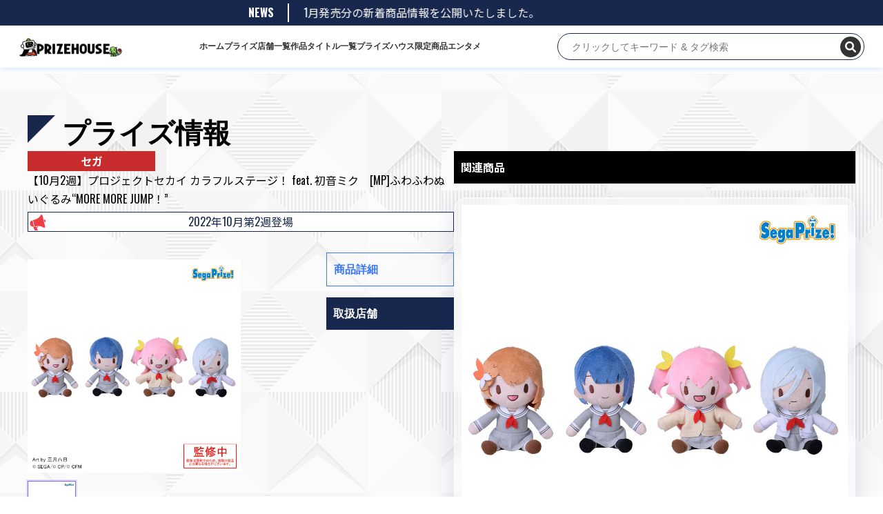

--- FILE ---
content_type: text/html; charset=UTF-8
request_url: https://prize-house.com/prize-list/14622
body_size: 10660
content:
<!doctype html>
<html lang="ja" >

<head>
    <script async src="https://www.googletagmanager.com/gtag/js?id=G-04ZSCHP9X3"></script>
    <script>
    window.dataLayer = window.dataLayer || [];

    function gtag() {
        dataLayer.push(arguments);
    }
    gtag('js', new Date());
    gtag('config', 'G-04ZSCHP9X3');
    </script>

    <meta charset="UTF-8" />
    <meta name="viewport" content="width=device-width, initial-scale=1" />
    <title>【10月2週】プロジェクトセカイ カラフルステージ！ feat. 初音ミク　[MP]ふわふわぬいぐるみ“MORE MORE JUMP！” &#8211; プライズハウス</title>
<script>
const themeUrl = "https://prize-house.com/wp-content/themes/twentytwentyone";
</script>
<meta name='robots' content='max-image-preview:large' />
<link rel='dns-prefetch' href='//cdn.jsdelivr.net' />
<link rel='dns-prefetch' href='//cdnjs.cloudflare.com' />
<link rel="alternate" type="application/rss+xml" title="プライズハウス &raquo; フィード" href="https://prize-house.com/feed" />
<link rel="alternate" type="application/rss+xml" title="プライズハウス &raquo; コメントフィード" href="https://prize-house.com/comments/feed" />
<link rel="alternate" type="application/rss+xml" title="プライズハウス &raquo; 【10月2週】プロジェクトセカイ カラフルステージ！ feat. 初音ミク　[MP]ふわふわぬいぐるみ“MORE MORE JUMP！” のコメントのフィード" href="https://prize-house.com/prize-list/14622/feed" />
<link rel="alternate" title="oEmbed (JSON)" type="application/json+oembed" href="https://prize-house.com/wp-json/oembed/1.0/embed?url=https%3A%2F%2Fprize-house.com%2Fprize-list%2F14622" />
<link rel="alternate" title="oEmbed (XML)" type="text/xml+oembed" href="https://prize-house.com/wp-json/oembed/1.0/embed?url=https%3A%2F%2Fprize-house.com%2Fprize-list%2F14622&#038;format=xml" />
<style id='wp-img-auto-sizes-contain-inline-css'>
img:is([sizes=auto i],[sizes^="auto," i]){contain-intrinsic-size:3000px 1500px}
/*# sourceURL=wp-img-auto-sizes-contain-inline-css */
</style>
<style id='wp-emoji-styles-inline-css'>

	img.wp-smiley, img.emoji {
		display: inline !important;
		border: none !important;
		box-shadow: none !important;
		height: 1em !important;
		width: 1em !important;
		margin: 0 0.07em !important;
		vertical-align: -0.1em !important;
		background: none !important;
		padding: 0 !important;
	}
/*# sourceURL=wp-emoji-styles-inline-css */
</style>
<style id='wp-block-library-inline-css'>
:root{--wp-block-synced-color:#7a00df;--wp-block-synced-color--rgb:122,0,223;--wp-bound-block-color:var(--wp-block-synced-color);--wp-editor-canvas-background:#ddd;--wp-admin-theme-color:#007cba;--wp-admin-theme-color--rgb:0,124,186;--wp-admin-theme-color-darker-10:#006ba1;--wp-admin-theme-color-darker-10--rgb:0,107,160.5;--wp-admin-theme-color-darker-20:#005a87;--wp-admin-theme-color-darker-20--rgb:0,90,135;--wp-admin-border-width-focus:2px}@media (min-resolution:192dpi){:root{--wp-admin-border-width-focus:1.5px}}.wp-element-button{cursor:pointer}:root .has-very-light-gray-background-color{background-color:#eee}:root .has-very-dark-gray-background-color{background-color:#313131}:root .has-very-light-gray-color{color:#eee}:root .has-very-dark-gray-color{color:#313131}:root .has-vivid-green-cyan-to-vivid-cyan-blue-gradient-background{background:linear-gradient(135deg,#00d084,#0693e3)}:root .has-purple-crush-gradient-background{background:linear-gradient(135deg,#34e2e4,#4721fb 50%,#ab1dfe)}:root .has-hazy-dawn-gradient-background{background:linear-gradient(135deg,#faaca8,#dad0ec)}:root .has-subdued-olive-gradient-background{background:linear-gradient(135deg,#fafae1,#67a671)}:root .has-atomic-cream-gradient-background{background:linear-gradient(135deg,#fdd79a,#004a59)}:root .has-nightshade-gradient-background{background:linear-gradient(135deg,#330968,#31cdcf)}:root .has-midnight-gradient-background{background:linear-gradient(135deg,#020381,#2874fc)}:root{--wp--preset--font-size--normal:16px;--wp--preset--font-size--huge:42px}.has-regular-font-size{font-size:1em}.has-larger-font-size{font-size:2.625em}.has-normal-font-size{font-size:var(--wp--preset--font-size--normal)}.has-huge-font-size{font-size:var(--wp--preset--font-size--huge)}.has-text-align-center{text-align:center}.has-text-align-left{text-align:left}.has-text-align-right{text-align:right}.has-fit-text{white-space:nowrap!important}#end-resizable-editor-section{display:none}.aligncenter{clear:both}.items-justified-left{justify-content:flex-start}.items-justified-center{justify-content:center}.items-justified-right{justify-content:flex-end}.items-justified-space-between{justify-content:space-between}.screen-reader-text{border:0;clip-path:inset(50%);height:1px;margin:-1px;overflow:hidden;padding:0;position:absolute;width:1px;word-wrap:normal!important}.screen-reader-text:focus{background-color:#ddd;clip-path:none;color:#444;display:block;font-size:1em;height:auto;left:5px;line-height:normal;padding:15px 23px 14px;text-decoration:none;top:5px;width:auto;z-index:100000}html :where(.has-border-color){border-style:solid}html :where([style*=border-top-color]){border-top-style:solid}html :where([style*=border-right-color]){border-right-style:solid}html :where([style*=border-bottom-color]){border-bottom-style:solid}html :where([style*=border-left-color]){border-left-style:solid}html :where([style*=border-width]){border-style:solid}html :where([style*=border-top-width]){border-top-style:solid}html :where([style*=border-right-width]){border-right-style:solid}html :where([style*=border-bottom-width]){border-bottom-style:solid}html :where([style*=border-left-width]){border-left-style:solid}html :where(img[class*=wp-image-]){height:auto;max-width:100%}:where(figure){margin:0 0 1em}html :where(.is-position-sticky){--wp-admin--admin-bar--position-offset:var(--wp-admin--admin-bar--height,0px)}@media screen and (max-width:600px){html :where(.is-position-sticky){--wp-admin--admin-bar--position-offset:0px}}

/*# sourceURL=wp-block-library-inline-css */
</style><style id='global-styles-inline-css'>
:root{--wp--preset--aspect-ratio--square: 1;--wp--preset--aspect-ratio--4-3: 4/3;--wp--preset--aspect-ratio--3-4: 3/4;--wp--preset--aspect-ratio--3-2: 3/2;--wp--preset--aspect-ratio--2-3: 2/3;--wp--preset--aspect-ratio--16-9: 16/9;--wp--preset--aspect-ratio--9-16: 9/16;--wp--preset--color--black: #000000;--wp--preset--color--cyan-bluish-gray: #abb8c3;--wp--preset--color--white: #ffffff;--wp--preset--color--pale-pink: #f78da7;--wp--preset--color--vivid-red: #cf2e2e;--wp--preset--color--luminous-vivid-orange: #ff6900;--wp--preset--color--luminous-vivid-amber: #fcb900;--wp--preset--color--light-green-cyan: #7bdcb5;--wp--preset--color--vivid-green-cyan: #00d084;--wp--preset--color--pale-cyan-blue: #8ed1fc;--wp--preset--color--vivid-cyan-blue: #0693e3;--wp--preset--color--vivid-purple: #9b51e0;--wp--preset--gradient--vivid-cyan-blue-to-vivid-purple: linear-gradient(135deg,rgb(6,147,227) 0%,rgb(155,81,224) 100%);--wp--preset--gradient--light-green-cyan-to-vivid-green-cyan: linear-gradient(135deg,rgb(122,220,180) 0%,rgb(0,208,130) 100%);--wp--preset--gradient--luminous-vivid-amber-to-luminous-vivid-orange: linear-gradient(135deg,rgb(252,185,0) 0%,rgb(255,105,0) 100%);--wp--preset--gradient--luminous-vivid-orange-to-vivid-red: linear-gradient(135deg,rgb(255,105,0) 0%,rgb(207,46,46) 100%);--wp--preset--gradient--very-light-gray-to-cyan-bluish-gray: linear-gradient(135deg,rgb(238,238,238) 0%,rgb(169,184,195) 100%);--wp--preset--gradient--cool-to-warm-spectrum: linear-gradient(135deg,rgb(74,234,220) 0%,rgb(151,120,209) 20%,rgb(207,42,186) 40%,rgb(238,44,130) 60%,rgb(251,105,98) 80%,rgb(254,248,76) 100%);--wp--preset--gradient--blush-light-purple: linear-gradient(135deg,rgb(255,206,236) 0%,rgb(152,150,240) 100%);--wp--preset--gradient--blush-bordeaux: linear-gradient(135deg,rgb(254,205,165) 0%,rgb(254,45,45) 50%,rgb(107,0,62) 100%);--wp--preset--gradient--luminous-dusk: linear-gradient(135deg,rgb(255,203,112) 0%,rgb(199,81,192) 50%,rgb(65,88,208) 100%);--wp--preset--gradient--pale-ocean: linear-gradient(135deg,rgb(255,245,203) 0%,rgb(182,227,212) 50%,rgb(51,167,181) 100%);--wp--preset--gradient--electric-grass: linear-gradient(135deg,rgb(202,248,128) 0%,rgb(113,206,126) 100%);--wp--preset--gradient--midnight: linear-gradient(135deg,rgb(2,3,129) 0%,rgb(40,116,252) 100%);--wp--preset--font-size--small: 13px;--wp--preset--font-size--medium: 20px;--wp--preset--font-size--large: 36px;--wp--preset--font-size--x-large: 42px;--wp--preset--spacing--20: 0.44rem;--wp--preset--spacing--30: 0.67rem;--wp--preset--spacing--40: 1rem;--wp--preset--spacing--50: 1.5rem;--wp--preset--spacing--60: 2.25rem;--wp--preset--spacing--70: 3.38rem;--wp--preset--spacing--80: 5.06rem;--wp--preset--shadow--natural: 6px 6px 9px rgba(0, 0, 0, 0.2);--wp--preset--shadow--deep: 12px 12px 50px rgba(0, 0, 0, 0.4);--wp--preset--shadow--sharp: 6px 6px 0px rgba(0, 0, 0, 0.2);--wp--preset--shadow--outlined: 6px 6px 0px -3px rgb(255, 255, 255), 6px 6px rgb(0, 0, 0);--wp--preset--shadow--crisp: 6px 6px 0px rgb(0, 0, 0);}:where(.is-layout-flex){gap: 0.5em;}:where(.is-layout-grid){gap: 0.5em;}body .is-layout-flex{display: flex;}.is-layout-flex{flex-wrap: wrap;align-items: center;}.is-layout-flex > :is(*, div){margin: 0;}body .is-layout-grid{display: grid;}.is-layout-grid > :is(*, div){margin: 0;}:where(.wp-block-columns.is-layout-flex){gap: 2em;}:where(.wp-block-columns.is-layout-grid){gap: 2em;}:where(.wp-block-post-template.is-layout-flex){gap: 1.25em;}:where(.wp-block-post-template.is-layout-grid){gap: 1.25em;}.has-black-color{color: var(--wp--preset--color--black) !important;}.has-cyan-bluish-gray-color{color: var(--wp--preset--color--cyan-bluish-gray) !important;}.has-white-color{color: var(--wp--preset--color--white) !important;}.has-pale-pink-color{color: var(--wp--preset--color--pale-pink) !important;}.has-vivid-red-color{color: var(--wp--preset--color--vivid-red) !important;}.has-luminous-vivid-orange-color{color: var(--wp--preset--color--luminous-vivid-orange) !important;}.has-luminous-vivid-amber-color{color: var(--wp--preset--color--luminous-vivid-amber) !important;}.has-light-green-cyan-color{color: var(--wp--preset--color--light-green-cyan) !important;}.has-vivid-green-cyan-color{color: var(--wp--preset--color--vivid-green-cyan) !important;}.has-pale-cyan-blue-color{color: var(--wp--preset--color--pale-cyan-blue) !important;}.has-vivid-cyan-blue-color{color: var(--wp--preset--color--vivid-cyan-blue) !important;}.has-vivid-purple-color{color: var(--wp--preset--color--vivid-purple) !important;}.has-black-background-color{background-color: var(--wp--preset--color--black) !important;}.has-cyan-bluish-gray-background-color{background-color: var(--wp--preset--color--cyan-bluish-gray) !important;}.has-white-background-color{background-color: var(--wp--preset--color--white) !important;}.has-pale-pink-background-color{background-color: var(--wp--preset--color--pale-pink) !important;}.has-vivid-red-background-color{background-color: var(--wp--preset--color--vivid-red) !important;}.has-luminous-vivid-orange-background-color{background-color: var(--wp--preset--color--luminous-vivid-orange) !important;}.has-luminous-vivid-amber-background-color{background-color: var(--wp--preset--color--luminous-vivid-amber) !important;}.has-light-green-cyan-background-color{background-color: var(--wp--preset--color--light-green-cyan) !important;}.has-vivid-green-cyan-background-color{background-color: var(--wp--preset--color--vivid-green-cyan) !important;}.has-pale-cyan-blue-background-color{background-color: var(--wp--preset--color--pale-cyan-blue) !important;}.has-vivid-cyan-blue-background-color{background-color: var(--wp--preset--color--vivid-cyan-blue) !important;}.has-vivid-purple-background-color{background-color: var(--wp--preset--color--vivid-purple) !important;}.has-black-border-color{border-color: var(--wp--preset--color--black) !important;}.has-cyan-bluish-gray-border-color{border-color: var(--wp--preset--color--cyan-bluish-gray) !important;}.has-white-border-color{border-color: var(--wp--preset--color--white) !important;}.has-pale-pink-border-color{border-color: var(--wp--preset--color--pale-pink) !important;}.has-vivid-red-border-color{border-color: var(--wp--preset--color--vivid-red) !important;}.has-luminous-vivid-orange-border-color{border-color: var(--wp--preset--color--luminous-vivid-orange) !important;}.has-luminous-vivid-amber-border-color{border-color: var(--wp--preset--color--luminous-vivid-amber) !important;}.has-light-green-cyan-border-color{border-color: var(--wp--preset--color--light-green-cyan) !important;}.has-vivid-green-cyan-border-color{border-color: var(--wp--preset--color--vivid-green-cyan) !important;}.has-pale-cyan-blue-border-color{border-color: var(--wp--preset--color--pale-cyan-blue) !important;}.has-vivid-cyan-blue-border-color{border-color: var(--wp--preset--color--vivid-cyan-blue) !important;}.has-vivid-purple-border-color{border-color: var(--wp--preset--color--vivid-purple) !important;}.has-vivid-cyan-blue-to-vivid-purple-gradient-background{background: var(--wp--preset--gradient--vivid-cyan-blue-to-vivid-purple) !important;}.has-light-green-cyan-to-vivid-green-cyan-gradient-background{background: var(--wp--preset--gradient--light-green-cyan-to-vivid-green-cyan) !important;}.has-luminous-vivid-amber-to-luminous-vivid-orange-gradient-background{background: var(--wp--preset--gradient--luminous-vivid-amber-to-luminous-vivid-orange) !important;}.has-luminous-vivid-orange-to-vivid-red-gradient-background{background: var(--wp--preset--gradient--luminous-vivid-orange-to-vivid-red) !important;}.has-very-light-gray-to-cyan-bluish-gray-gradient-background{background: var(--wp--preset--gradient--very-light-gray-to-cyan-bluish-gray) !important;}.has-cool-to-warm-spectrum-gradient-background{background: var(--wp--preset--gradient--cool-to-warm-spectrum) !important;}.has-blush-light-purple-gradient-background{background: var(--wp--preset--gradient--blush-light-purple) !important;}.has-blush-bordeaux-gradient-background{background: var(--wp--preset--gradient--blush-bordeaux) !important;}.has-luminous-dusk-gradient-background{background: var(--wp--preset--gradient--luminous-dusk) !important;}.has-pale-ocean-gradient-background{background: var(--wp--preset--gradient--pale-ocean) !important;}.has-electric-grass-gradient-background{background: var(--wp--preset--gradient--electric-grass) !important;}.has-midnight-gradient-background{background: var(--wp--preset--gradient--midnight) !important;}.has-small-font-size{font-size: var(--wp--preset--font-size--small) !important;}.has-medium-font-size{font-size: var(--wp--preset--font-size--medium) !important;}.has-large-font-size{font-size: var(--wp--preset--font-size--large) !important;}.has-x-large-font-size{font-size: var(--wp--preset--font-size--x-large) !important;}
/*# sourceURL=global-styles-inline-css */
</style>

<style id='classic-theme-styles-inline-css'>
/*! This file is auto-generated */
.wp-block-button__link{color:#fff;background-color:#32373c;border-radius:9999px;box-shadow:none;text-decoration:none;padding:calc(.667em + 2px) calc(1.333em + 2px);font-size:1.125em}.wp-block-file__button{background:#32373c;color:#fff;text-decoration:none}
/*# sourceURL=/wp-includes/css/classic-themes.min.css */
</style>
<link rel='stylesheet' id='hamburger.css-css' href='https://prize-house.com/wp-content/plugins/wp-responsive-menu/assets/css/wpr-hamburger.css?ver=3.1.8' media='all' />
<link rel='stylesheet' id='wprmenu.css-css' href='https://prize-house.com/wp-content/plugins/wp-responsive-menu/assets/css/wprmenu.css?ver=3.1.8' media='all' />
<style id='wprmenu.css-inline-css'>
@media only screen and ( max-width: 768px ) {html body div.wprm-wrapper {overflow: scroll;}#wprmenu_bar {background-image: url();background-size: cover ;background-repeat: repeat;}#wprmenu_bar {background-color: #c92c2c;}html body div#mg-wprm-wrap .wpr_submit .icon.icon-search {color: #ffffff;}#wprmenu_bar .menu_title,#wprmenu_bar .wprmenu_icon_menu,#wprmenu_bar .menu_title a {color: #ffffff;}#wprmenu_bar .menu_title a {font-size: 20px;font-weight: normal;}#mg-wprm-wrap li.menu-item a {font-size: 15px;text-transform: uppercase;font-weight: normal;}#mg-wprm-wrap li.menu-item-has-children ul.sub-menu a {font-size: 15px;text-transform: uppercase;font-weight: normal;}#mg-wprm-wrap li.current-menu-item > a {background: #d53f3f;}#mg-wprm-wrap li.current-menu-item > a,#mg-wprm-wrap li.current-menu-item span.wprmenu_icon{color: #ffffff !important;}#mg-wprm-wrap {background-color: #c82d2d;}.cbp-spmenu-push-toright,.cbp-spmenu-push-toright .mm-slideout {left: 80% ;}.cbp-spmenu-push-toleft {left: -80% ;}#mg-wprm-wrap.cbp-spmenu-right,#mg-wprm-wrap.cbp-spmenu-left,#mg-wprm-wrap.cbp-spmenu-right.custom,#mg-wprm-wrap.cbp-spmenu-left.custom,.cbp-spmenu-vertical {width: 80%;max-width: 400px;}#mg-wprm-wrap ul#wprmenu_menu_ul li.menu-item a,div#mg-wprm-wrap ul li span.wprmenu_icon {color: #ffffff;}#mg-wprm-wrap ul#wprmenu_menu_ul li.menu-item:valid ~ a{color: #ffffff;}#mg-wprm-wrap ul#wprmenu_menu_ul li.menu-item a:hover {background: #d53f3f;color: #ffffff !important;}div#mg-wprm-wrap ul>li:hover>span.wprmenu_icon {color: #ffffff !important;}.wprmenu_bar .hamburger-inner,.wprmenu_bar .hamburger-inner::before,.wprmenu_bar .hamburger-inner::after {background: #ffffff;}.wprmenu_bar .hamburger:hover .hamburger-inner,.wprmenu_bar .hamburger:hover .hamburger-inner::before,.wprmenu_bar .hamburger:hover .hamburger-inner::after {background: #ffffff;}div.wprmenu_bar div.hamburger{padding-right: 6px !important;}#wprmenu_menu.left {width:80%;left: -80%;right: auto;}#wprmenu_menu.right {width:80%;right: -80%;left: auto;}html body div#wprmenu_bar {height : 42px;}#mg-wprm-wrap.cbp-spmenu-left,#mg-wprm-wrap.cbp-spmenu-right,#mg-widgetmenu-wrap.cbp-spmenu-widget-left,#mg-widgetmenu-wrap.cbp-spmenu-widget-right {top: 42px !important;}.wprmenu_bar .hamburger {float: left;}.wprmenu_bar #custom_menu_icon.hamburger {top: px;left: px;float: left !important;background-color: #cccccc;}.global_menu_box{ display: none !important; }.wpr_custom_menu #custom_menu_icon {display: block;}html { padding-top: 42px !important; }#wprmenu_bar,#mg-wprm-wrap { display: block; }div#wpadminbar { position: fixed; }}
/*# sourceURL=wprmenu.css-inline-css */
</style>
<link rel='stylesheet' id='wpr_icons-css' href='https://prize-house.com/wp-content/plugins/wp-responsive-menu/inc/assets/icons/wpr-icons.css?ver=3.1.8' media='all' />
<link rel='stylesheet' id='twenty-twenty-one-style-css' href='https://prize-house.com/wp-content/themes/twentytwentyone/style.css?ver=1.4' media='all' />
<style id='twenty-twenty-one-style-inline-css'>
body,input,textarea,button,.button,.faux-button,.wp-block-button__link,.wp-block-file__button,.has-drop-cap:not(:focus)::first-letter,.has-drop-cap:not(:focus)::first-letter,.entry-content .wp-block-archives,.entry-content .wp-block-categories,.entry-content .wp-block-cover-image,.entry-content .wp-block-latest-comments,.entry-content .wp-block-latest-posts,.entry-content .wp-block-pullquote,.entry-content .wp-block-quote.is-large,.entry-content .wp-block-quote.is-style-large,.entry-content .wp-block-archives *,.entry-content .wp-block-categories *,.entry-content .wp-block-latest-posts *,.entry-content .wp-block-latest-comments *,.entry-content p,.entry-content ol,.entry-content ul,.entry-content dl,.entry-content dt,.entry-content cite,.entry-content figcaption,.entry-content .wp-caption-text,.comment-content p,.comment-content ol,.comment-content ul,.comment-content dl,.comment-content dt,.comment-content cite,.comment-content figcaption,.comment-content .wp-caption-text,.widget_text p,.widget_text ol,.widget_text ul,.widget_text dl,.widget_text dt,.widget-content .rssSummary,.widget-content cite,.widget-content figcaption,.widget-content .wp-caption-text { font-family: sans-serif; }
:root{--global--color-background: #ffffff;--global--color-primary: #000;--global--color-secondary: #000;--button--color-background: #000;--button--color-text-hover: #000;}
/*# sourceURL=twenty-twenty-one-style-inline-css */
</style>
<link rel='stylesheet' id='twenty-twenty-one-print-style-css' href='https://prize-house.com/wp-content/themes/twentytwentyone/assets/css/print.css?ver=1.4' media='print' />
<link rel='stylesheet' id='font-awesome-css' href='https://cdnjs.cloudflare.com/ajax/libs/font-awesome/6.0.0-beta3/css/all.min.css?ver=6.9' media='all' />
<link rel='stylesheet' id='swiper-css-css' href='https://cdn.jsdelivr.net/npm/swiper@11/swiper-bundle.min.css?ver=6.9' media='all' />
<script src="https://prize-house.com/wp-includes/js/jquery/jquery.min.js?ver=3.7.1" id="jquery-core-js"></script>
<script src="https://prize-house.com/wp-includes/js/jquery/jquery-migrate.min.js?ver=3.4.1" id="jquery-migrate-js"></script>
<script src="https://prize-house.com/wp-content/plugins/wp-responsive-menu/assets/js/modernizr.custom.js?ver=3.1.8" id="modernizr-js"></script>
<script src="https://prize-house.com/wp-content/plugins/wp-responsive-menu/assets/js/touchSwipe.js?ver=3.1.8" id="touchSwipe-js"></script>
<script id="wprmenu.js-js-extra">
var wprmenu = {"zooming":"","from_width":"768","push_width":"400","menu_width":"80","parent_click":"","swipe":"","enable_overlay":""};
//# sourceURL=wprmenu.js-js-extra
</script>
<script src="https://prize-house.com/wp-content/plugins/wp-responsive-menu/assets/js/wprmenu.js?ver=3.1.8" id="wprmenu.js-js"></script>
<link rel="https://api.w.org/" href="https://prize-house.com/wp-json/" /><link rel="alternate" title="JSON" type="application/json" href="https://prize-house.com/wp-json/wp/v2/posts/14622" /><link rel="EditURI" type="application/rsd+xml" title="RSD" href="https://prize-house.com/xmlrpc.php?rsd" />
<meta name="generator" content="WordPress 6.9" />
<link rel="canonical" href="https://prize-house.com/prize-list/14622" />
<link rel='shortlink' href='https://prize-house.com/?p=14622' />
<link rel="pingback" href="https://prize-house.com/xmlrpc.php">		<style id="wp-custom-css">
			h2.entry-title{
	color:#f00;
}		</style>
		    <link rel="stylesheet" href="/wp-content/themes/twentytwentyone/main.css">
    <link rel="shortcut icon" href="/wp-content/themes/twentytwentyone/assets/images/favicon.ico">
</head>

<body class="wp-singular post-template-default single single-post postid-14622 single-format-standard wp-custom-logo wp-embed-responsive wp-theme-twentytwentyone is-light-theme has-background-white no-js singular has-main-navigation no-widgets">
        <div id="page" class="site">
        <a class="skip-link screen-reader-text"
            href="#content">コンテンツへスキップ</a>


        
<header id="masthead" class="site-header has-logo has-menu" role="banner">
        <div class="news__area">
        <div class="news__section">
            <div class="section__title">NEWS</div>
            <div class="news__contents">
                <div class="news__track" aria-label="最新ニュース">
                    <div class="news__item">
                        2026/01/01                        1月発売分の新着商品情報を公開いたしました。
                    </div>
                </div>
            </div>
        </div>
    </div>
        <div class="top-header">
        

<div class="site-branding">

        <div class="site-logo">
        <a href="https://prize-house.com/"
            aria-label="ホーム">
            <a href="https://prize-house.com/" class="custom-logo-link" rel="home"><img width="600" height="111" src="https://prize-house.com/wp-content/uploads/2025/03/cropped-cropped-logo-1.png" class="custom-logo" alt="プライズハウス" decoding="async" fetchpriority="high" srcset="https://prize-house.com/wp-content/uploads/2025/03/cropped-cropped-logo-1.png 600w, https://prize-house.com/wp-content/uploads/2025/03/cropped-cropped-logo-1-300x56.png 300w" sizes="(max-width: 600px) 100vw, 600px" /></a>        </a>
    </div>
    
            <p class="screen-reader-text"><a
            href="https://prize-house.com/">プライズハウス</a></p>
        
    </div><!-- .site-branding -->        <nav id="site-navigation" class="primary-navigation" role="navigation"
    aria-label="メインメニュー">
    <div class="primary-menu-container"><ul id="primary-menu-list" class="menu-wrapper"><li id="menu-item-32" class="menu-item menu-item-type-custom menu-item-object-custom menu-item-32"><a href="/">ホーム</a></li>
<li id="menu-item-62" class="menu-item menu-item-type-taxonomy menu-item-object-category current-post-ancestor current-menu-parent current-post-parent menu-item-62"><a href="https://prize-house.com/category/prize-list">プライズ</a></li>
<li id="menu-item-84988" class="menu-item menu-item-type-post_type menu-item-object-page menu-item-84988"><a href="https://prize-house.com/store-list">店舗一覧</a></li>
<li id="menu-item-66241" class="menu-item menu-item-type-post_type menu-item-object-page menu-item-66241"><a href="https://prize-house.com/product_list">作品タイトル一覧</a></li>
<li id="menu-item-61" class="menu-item menu-item-type-taxonomy menu-item-object-category menu-item-61"><a href="https://prize-house.com/category/prize-house-original">プライズハウス限定商品</a></li>
<li id="menu-item-66240" class="menu-item menu-item-type-post_type menu-item-object-page menu-item-66240"><a href="https://prize-house.com/entertainment">エンタメ</a></li>
</ul></div></nav><!-- #site-navigation -->
        
<!--div id="wrap">
  <form action="" autocomplete="on" role="search"  method="get" class="search-form" action="https://prize-house.com/">
  <input placeholder="キーワード" type="search" id="search-form-1" class="search-field" value="" name="s" >
  <input id="search_submit" class="search-submit" value="検索" type="submit">
  </form>
</div-->

<!-- モーダルウィンドウを表示するためのロジック -->
<!-- <div id="wrap">
    <input id="search_submit" class="search-submit pc" placeholder="クリックしてキーワード & タグ検索" onclick="toggleModal()">
    <input id="search_submit" class="search-submit sp" type="submit" onclick="toggleModal()">
</div> -->

<!-- 新しく作成したサジェスト機能のある検索フォーム -->
<div style="position: relative;">
    <form id="real-time-search-form" action="https://prize-house.com/" method="get">
        <input id="real-time-search-input" class="pc" type="text" name="s" placeholder="クリックしてキーワード & タグ検索">
        <button id="search_icon" class="" type="submit">
            <i class="fas fa-search"></i>
        </button>
        <button id="close_icon" class="sp" type="button" style="display: none;">
            <i class="fas fa-times"></i>
        </button>
    </form>
    <div id="search-results"></div>
</div>    </div>


</header><!-- #masthead -->
        <div id="content" class="site-content">
            <div id="primary" class="content-area">
                                
                                <main id="main" class="site-main" role="main">

<article id="post-14622" class="post-14622 post type-post status-publish format-standard hentry category-sega-prize category-prize-list category-sega entry">

    <header class="entry-header alignwide">
        <h2 class="category__pageTitle">プライズ情報</h2>
            </header><!-- .entry-header -->


    <div class="total__contentarea">
        <div class="content_a">
            <div class="top__area">
                <div class="maker_limit_width">
                    <a class="maker_button" href="https://prize-house.com/category/prize-list/sega"><div>セガ</div></a>                </div>
                <div class="bottom__area">
                    <div class="content__title">
                        <p>【10月2週】プロジェクトセカイ カラフルステージ！ feat. 初音ミク　[MP]ふわふわぬいぐるみ“MORE MORE JUMP！”</p>                    </div>
                </div>

                <div class="content__saleWeek">
                    <p>
                        2022年10月第2週登場                    </p>
                </div>
            </div>
            <div class="entry-content">
                <div class="left__content">
                    <div class="content__images">
                        
                        <!-- メイン表示領域: 1枚だけ表示し、サムネイル操作で差し替える -->
                        <ul class="item__slide" data-gallery="main" aria-live="polite">
                                                                                    <li class="item__slideItem is-active"
                                data-index="0">
                                <figure>
                                                                        <img src="https://prize-house.com/wp-content/uploads/2022/09/prize_img_54760_1.jpg"
                                        alt="【10月2週】プロジェクトセカイ カラフルステージ！ feat. 初音ミク　[MP]ふわふわぬいぐるみ“MORE MORE JUMP！”">
                                </figure>
                            </li>
                                                    </ul>

                        <!-- サムネイル一覧: hover / click / キーボードでメイン画像を切替 -->
                        <ul class="item__slideNav" data-gallery="nav" role="list">
                                                                                    <li class="item__slideThumb is-active"
                                data-index="0" tabindex="0" role="button"
                                aria-label="画像 1"
                                aria-pressed="true">
                                <figure>
                                    <img src="https://prize-house.com/wp-content/uploads/2022/09/prize_img_54760_1.jpg"
                                        alt="【10月2週】プロジェクトセカイ カラフルステージ！ feat. 初音ミク　[MP]ふわふわぬいぐるみ“MORE MORE JUMP！” サムネイル">
                                </figure>
                            </li>
                                                    </ul>

                        <div class="comment__details">
                                                    </div>
                    </div>
                </div>

                <div class="right__content">
                    <div class="detail_area">
                        <div class="detail__contentHead">商品詳細</div>
                        <ul>
                                                                                </ul>
                    </div>
                    <div class="item_comments">
                                            </div>

                    <div class="right__contentHead">取扱店舗</div>
                    <div class="content__area">

                                            </div>
                                    </div>

                            </div><!-- .entry-content -->


        </div>

        <div class="content_b">
            <div class="sub__content">
                <div class="sub__contentHead">関連商品</div>
                <div class="content__area">
                    <div class="content__list">
                        
                        <div class="content__item">
                            <a href="https://prize-house.com/prize-list/14009">
                                <figure class="content__img">
                                                                        <img src="https://prize-house.com/wp-content/uploads/2022/09/prize_img_51454_1.jpg" alt="【９月４週】プロジェクトセカイ カラフルステージ！ feat. 初音ミク　[MP]ふわふわぬいぐるみ“MORE MORE JUMP！”">                                </figure>

                            </a>
                        </div>

                        
                        <div class="content__item">
                            <a href="https://prize-house.com/prize-list/19503">
                                <figure class="content__img">
                                                                        <img src="https://prize-house.com/wp-content/uploads/2022/12/prize_img_58314_1.jpg" alt="プロジェクトセカイ カラフルステージ！ feat. 初音ミク　[MP]ふわふわぬいぐるみ“MORE MORE JUMP！”">                                </figure>

                            </a>
                        </div>

                        
                        <div class="content__item">
                            <a href="https://prize-house.com/prize-list/26159">
                                <figure class="content__img">
                                                                        <img src="https://prize-house.com/wp-content/uploads/2023/05/prize_img_59430_1.jpg" alt="プロジェクトセカイ カラフルステージ！ feat. 初音ミク　ふわぷち　マスコット“MORE MORE JUMP！”Vol.1">                                </figure>

                            </a>
                        </div>

                        
                    </div>
                </div>
            </div>
        </div>

    </div> <!-- total__content-->

</article><!-- #post-14622 --></main><!-- #main -->
</div><!-- #primary -->
</div><!-- #content -->


<footer id="colophon" class="site-footer" role="contentinfo">

        <div class="footer__top">
        <div class="footer__wrap">
            <div class="charactor" title="ページトップへ戻る">
            </div>
            <div class="link__list">
                <a href="https://prize-house.com">
                    <p>ホーム</p>
                </a>
                <!-- <a href="https://prize-house.com/new-prize">
                    <p>新着プライズ</p>
                </a> -->
                <a href="https://prize-house.com/category/prize-list">
                    <p>プライズ</p>
                </a>
                <a href="https://prize-house.com/store-list">
                    <p>店舗一覧</p>
                </a>
                <a href="https://prize-house.com/product_list">
                    <p>作品タイトル一覧</p>
                </a>
                <a href="https://prize-house.com/category/prize-house-original">
                    <p>プライズハウス限定商品</p>
                </a>
                <a href="https://prize-house.com/entertainment">
                    <p>エンタメ</p>
                </a>
                <a href="https://prize-house.com/contact">
                    <p>お問い合わせ</p>
                </a>
            </div>
        </div>
    </div>
    <div class="footer__bottom">
        <div class="footer__wrap">
            &copy;FIVE CO.,Ltd. 2021-2026 All rights reserved.
        </div>
    </div>
</footer><!-- #colophon -->

</div><!-- #page -->

<script type="speculationrules">
{"prefetch":[{"source":"document","where":{"and":[{"href_matches":"/*"},{"not":{"href_matches":["/wp-*.php","/wp-admin/*","/wp-content/uploads/*","/wp-content/*","/wp-content/plugins/*","/wp-content/themes/twentytwentyone/*","/*\\?(.+)"]}},{"not":{"selector_matches":"a[rel~=\"nofollow\"]"}},{"not":{"selector_matches":".no-prefetch, .no-prefetch a"}}]},"eagerness":"conservative"}]}
</script>

			<div class="wprm-wrapper">
        
        <!-- Overlay Starts here -->
			         <!-- Overlay Ends here -->
			
			         <div id="wprmenu_bar" class="wprmenu_bar bodyslide left">
  <div class="hamburger hamburger--slider">
    <span class="hamburger-box">
      <span class="hamburger-inner"></span>
    </span>
  </div>
  <div class="menu_title">
      <a href="https://prize-house.com">
      MENU    </a>
      </div>
</div>			 
			<div class="cbp-spmenu cbp-spmenu-vertical cbp-spmenu-left default " id="mg-wprm-wrap">
				
				
				<ul id="wprmenu_menu_ul">
  
  <li class="menu-item menu-item-type-custom menu-item-object-custom menu-item-32"><a href="/">ホーム</a></li>
<li class="menu-item menu-item-type-taxonomy menu-item-object-category current-post-ancestor current-menu-parent current-post-parent menu-item-62"><a href="https://prize-house.com/category/prize-list">プライズ</a></li>
<li class="menu-item menu-item-type-post_type menu-item-object-page menu-item-84988"><a href="https://prize-house.com/store-list">店舗一覧</a></li>
<li class="menu-item menu-item-type-post_type menu-item-object-page menu-item-66241"><a href="https://prize-house.com/product_list">作品タイトル一覧</a></li>
<li class="menu-item menu-item-type-taxonomy menu-item-object-category menu-item-61"><a href="https://prize-house.com/category/prize-house-original">プライズハウス限定商品</a></li>
<li class="menu-item menu-item-type-post_type menu-item-object-page menu-item-66240"><a href="https://prize-house.com/entertainment">エンタメ</a></li>
        <li>
          <div class="wpr_search search_top">
            <form role="search" method="get" class="wpr-search-form" action="https://prize-house.com/">
  <label for="search-form-697704b21cb2a"></label>
  <input type="search" class="wpr-search-field" placeholder="Search..." value="" name="s" title="Search...">
  <button type="submit" class="wpr_submit">
    <i class="wpr-icon-search"></i>
  </button>
</form>          </div>
        </li>
        
        <li class="wprm_after_menu_content"><a class="white-text" href="https://prize-house.com/contact-2/" data-type="page" data-id="38626">お問い合わせ</a>

</li>
     
</ul>
				
				</div>
			</div>
			    <style type="text/css">
    /* WPR Custom CSS */
.white-text { color: white; }
    </style>
    <script>document.body.classList.remove("no-js");</script><script>
if (-1 !== navigator.userAgent.indexOf('MSIE') || -1 !== navigator.appVersion.indexOf('Trident/')) {
    document.body.classList.add('is-IE');
}
</script>
<script>
/(trident|msie)/i.test(navigator.userAgent) && document.getElementById && window.addEventListener && window
    .addEventListener("hashchange", (function() {
        var t, e = location.hash.substring(1);
        /^[A-z0-9_-]+$/.test(e) && (t = document.getElementById(e)) && (/^(?:a|select|input|button|textarea)$/i
            .test(t.tagName) || (t.tabIndex = -1), t.focus())
    }), !1);
</script>
<script src="https://prize-house.com/wp-includes/js/comment-reply.min.js?ver=6.9" id="comment-reply-js" async data-wp-strategy="async" fetchpriority="low"></script>
<script id="twenty-twenty-one-ie11-polyfills-js-after">
( Element.prototype.matches && Element.prototype.closest && window.NodeList && NodeList.prototype.forEach ) || document.write( '<script src="https://prize-house.com/wp-content/themes/twentytwentyone/assets/js/polyfills.js?ver=1.4"></scr' + 'ipt>' );
//# sourceURL=twenty-twenty-one-ie11-polyfills-js-after
</script>
<script src="https://prize-house.com/wp-content/themes/twentytwentyone/assets/js/primary-navigation.js?ver=1.4" id="twenty-twenty-one-primary-navigation-script-js"></script>
<script src="https://prize-house.com/wp-content/themes/twentytwentyone/assets/js/responsive-embeds.js?ver=1.4" id="twenty-twenty-one-responsive-embeds-script-js"></script>
<script src="https://cdn.jsdelivr.net/npm/swiper@11/swiper-bundle.min.js" id="swiper-js-js"></script>
<script src="https://prize-house.com/wp-content/themes/twentytwentyone/assets/js/swiper-init.js" id="swiper-init-js"></script>
<script src="https://prize-house.com/wp-content/themes/twentytwentyone/assets/js/site-common.js" id="site-common-js"></script>
<script id="real-time-search-js-extra">
var realTimeSearch = {"ajaxurl":"https://prize-house.com/wp-admin/admin-ajax.php","nonce":"021e6f18e0"};
//# sourceURL=real-time-search-js-extra
</script>
<script src="https://prize-house.com/wp-content/themes/twentytwentyone/assets/js/real-time-search.js" id="real-time-search-js"></script>
<script id="product-search-js-extra">
var realTimeSearch = {"ajaxurl":"https://prize-house.com/wp-admin/admin-ajax.php","nonce":"021e6f18e0"};
//# sourceURL=product-search-js-extra
</script>
<script src="https://prize-house.com/wp-content/themes/twentytwentyone/assets/js/product-search.js" id="product-search-js"></script>
<script src="https://prize-house.com/wp-content/themes/twentytwentyone/assets/js/product-gallery.js" id="product-gallery-js"></script>
<script id="wp-emoji-settings" type="application/json">
{"baseUrl":"https://s.w.org/images/core/emoji/17.0.2/72x72/","ext":".png","svgUrl":"https://s.w.org/images/core/emoji/17.0.2/svg/","svgExt":".svg","source":{"concatemoji":"https://prize-house.com/wp-includes/js/wp-emoji-release.min.js?ver=6.9"}}
</script>
<script type="module">
/*! This file is auto-generated */
const a=JSON.parse(document.getElementById("wp-emoji-settings").textContent),o=(window._wpemojiSettings=a,"wpEmojiSettingsSupports"),s=["flag","emoji"];function i(e){try{var t={supportTests:e,timestamp:(new Date).valueOf()};sessionStorage.setItem(o,JSON.stringify(t))}catch(e){}}function c(e,t,n){e.clearRect(0,0,e.canvas.width,e.canvas.height),e.fillText(t,0,0);t=new Uint32Array(e.getImageData(0,0,e.canvas.width,e.canvas.height).data);e.clearRect(0,0,e.canvas.width,e.canvas.height),e.fillText(n,0,0);const a=new Uint32Array(e.getImageData(0,0,e.canvas.width,e.canvas.height).data);return t.every((e,t)=>e===a[t])}function p(e,t){e.clearRect(0,0,e.canvas.width,e.canvas.height),e.fillText(t,0,0);var n=e.getImageData(16,16,1,1);for(let e=0;e<n.data.length;e++)if(0!==n.data[e])return!1;return!0}function u(e,t,n,a){switch(t){case"flag":return n(e,"\ud83c\udff3\ufe0f\u200d\u26a7\ufe0f","\ud83c\udff3\ufe0f\u200b\u26a7\ufe0f")?!1:!n(e,"\ud83c\udde8\ud83c\uddf6","\ud83c\udde8\u200b\ud83c\uddf6")&&!n(e,"\ud83c\udff4\udb40\udc67\udb40\udc62\udb40\udc65\udb40\udc6e\udb40\udc67\udb40\udc7f","\ud83c\udff4\u200b\udb40\udc67\u200b\udb40\udc62\u200b\udb40\udc65\u200b\udb40\udc6e\u200b\udb40\udc67\u200b\udb40\udc7f");case"emoji":return!a(e,"\ud83e\u1fac8")}return!1}function f(e,t,n,a){let r;const o=(r="undefined"!=typeof WorkerGlobalScope&&self instanceof WorkerGlobalScope?new OffscreenCanvas(300,150):document.createElement("canvas")).getContext("2d",{willReadFrequently:!0}),s=(o.textBaseline="top",o.font="600 32px Arial",{});return e.forEach(e=>{s[e]=t(o,e,n,a)}),s}function r(e){var t=document.createElement("script");t.src=e,t.defer=!0,document.head.appendChild(t)}a.supports={everything:!0,everythingExceptFlag:!0},new Promise(t=>{let n=function(){try{var e=JSON.parse(sessionStorage.getItem(o));if("object"==typeof e&&"number"==typeof e.timestamp&&(new Date).valueOf()<e.timestamp+604800&&"object"==typeof e.supportTests)return e.supportTests}catch(e){}return null}();if(!n){if("undefined"!=typeof Worker&&"undefined"!=typeof OffscreenCanvas&&"undefined"!=typeof URL&&URL.createObjectURL&&"undefined"!=typeof Blob)try{var e="postMessage("+f.toString()+"("+[JSON.stringify(s),u.toString(),c.toString(),p.toString()].join(",")+"));",a=new Blob([e],{type:"text/javascript"});const r=new Worker(URL.createObjectURL(a),{name:"wpTestEmojiSupports"});return void(r.onmessage=e=>{i(n=e.data),r.terminate(),t(n)})}catch(e){}i(n=f(s,u,c,p))}t(n)}).then(e=>{for(const n in e)a.supports[n]=e[n],a.supports.everything=a.supports.everything&&a.supports[n],"flag"!==n&&(a.supports.everythingExceptFlag=a.supports.everythingExceptFlag&&a.supports[n]);var t;a.supports.everythingExceptFlag=a.supports.everythingExceptFlag&&!a.supports.flag,a.supports.everything||((t=a.source||{}).concatemoji?r(t.concatemoji):t.wpemoji&&t.twemoji&&(r(t.twemoji),r(t.wpemoji)))});
//# sourceURL=https://prize-house.com/wp-includes/js/wp-emoji-loader.min.js
</script>

<nav class="mobile-bottom-nav" aria-label="モバイル主要メニュー">
    <div class="charactor" title="ページトップへ戻る"></div>
    <a href="https://prize-house.com" class="mobile-bottom-nav__item" aria-label="ホーム">
        <span class="mobile-bottom-nav__icon icon-home" aria-hidden="true">
            <img src="https://prize-house.com/wp-content/themes/twentytwentyone/assets/images/nav_home.svg" alt="">
        </span>
        <span class="mobile-bottom-nav__label">ホーム</span>
    </a>
    <a href="https://prize-house.com/category/prize-list" class="mobile-bottom-nav__item"
        aria-label="プライズ一覧">
        <span class="mobile-bottom-nav__icon icon-prize" aria-hidden="true">
            <img src="https://prize-house.com/wp-content/themes/twentytwentyone/assets/images/nav_prize.svg" alt="">
        </span>
        <span class="mobile-bottom-nav__label">プライズ</span>
    </a>
    <a href="https://prize-house.com/store-list" class="mobile-bottom-nav__item" aria-label="店舗一覧">
        <span class="mobile-bottom-nav__icon icon-store" aria-hidden="true">
            <img src="https://prize-house.com/wp-content/themes/twentytwentyone/assets/images/nav_store.svg" alt="">
        </span>
        <span class="mobile-bottom-nav__label">店舗一覧</span>
    </a>
    <a href="https://prize-house.com/product_list" class="mobile-bottom-nav__item" aria-label="作品タイトル一覧">
        <span class="mobile-bottom-nav__icon icon-title" aria-hidden="true">
            <img src="https://prize-house.com/wp-content/themes/twentytwentyone/assets/images/nav_title_ichiran.svg" alt="">
        </span>
        <span class="mobile-bottom-nav__label">タイトル一覧</span>
    </a>
    <a href="https://prize-house.com/category/prize-house-original" class="mobile-bottom-nav__item"
        aria-label="プライズハウス限定商品">
        <span class="mobile-bottom-nav__icon icon-original" aria-hidden="true">
            <img src="https://prize-house.com/wp-content/themes/twentytwentyone/assets/images/nav_title.svg" alt="">
        </span>
        <span class="mobile-bottom-nav__label">オリジナル</span>
    </a>
    <!-- <a href="https://prize-house.com/contact" class="mobile-bottom-nav__item" aria-label="お問い合わせ">
        <span class="mobile-bottom-nav__icon icon-contact" aria-hidden="true"></span>
        <span class="mobile-bottom-nav__label">お問い合わせ</span>
    </a> -->
</nav>

</body>

</html>

--- FILE ---
content_type: text/javascript
request_url: https://prize-house.com/wp-content/themes/twentytwentyone/assets/js/swiper-init.js
body_size: 773
content:
document.addEventListener('DOMContentLoaded', function() {
  // メインスライダーの初期化（複数箇所対応）
  document.querySelectorAll('.maker-main-swiper').forEach((container) => {
    const isPrizeOriginal = container.classList.contains('prize_house_original-swiper');

    const options = {
      slidesPerView: 1,
      spaceBetween: 20,
      centeredSlides: true,
      loop: true,
      speed: 700,
      effect: 'slide',
      autoplay: {
        delay: 4000,
        disableOnInteraction: false,
      },
      breakpoints: {
        540: {
          slidesPerView: 1,
          spaceBetween: 10,
        },
        768: {
          slidesPerView: 2,
        },
        1024: {
          slidesPerView: 3,
        },
        1600: {
          slidesPerView: 4,
        },
      },
      navigation: {
        nextEl: container.querySelector('.swiper-button-next'),
        prevEl: container.querySelector('.swiper-button-prev'),
      },
    };

    if (isPrizeOriginal) {
      options.autoplay = { delay: 4000, disableOnInteraction: false };
      options.centeredSlides = false;
      options.breakpoints[1200] = { slidesPerView: 3 };
      options.breakpoints[1600] = { slidesPerView: 4 };
    }

    const makerSwiper = new Swiper(container, options);

    // タブの処理（トップページのみ存在）
    if (!isPrizeOriginal) {
      const tabs = document.querySelectorAll('.swiper-tab');

      if (tabs.length > 0) {
        tabs.forEach((tab, index) => {
          tab.addEventListener('click', function(e) {
            e.preventDefault();

            tabs.forEach(t => t.classList.remove('active'));
            this.classList.add('active');
            makerSwiper.slideToLoop(index);

            setTimeout(() => {
              window.location.href = this.href;
            }, 800);
          });
        });

        makerSwiper.on('slideChange', function() {
          const realIndex = makerSwiper.realIndex;
          tabs.forEach(tab => tab.classList.remove('active'));
          if (tabs[realIndex]) {
            tabs[realIndex].classList.add('active');
          }
        });
      }
    }
  });
});
